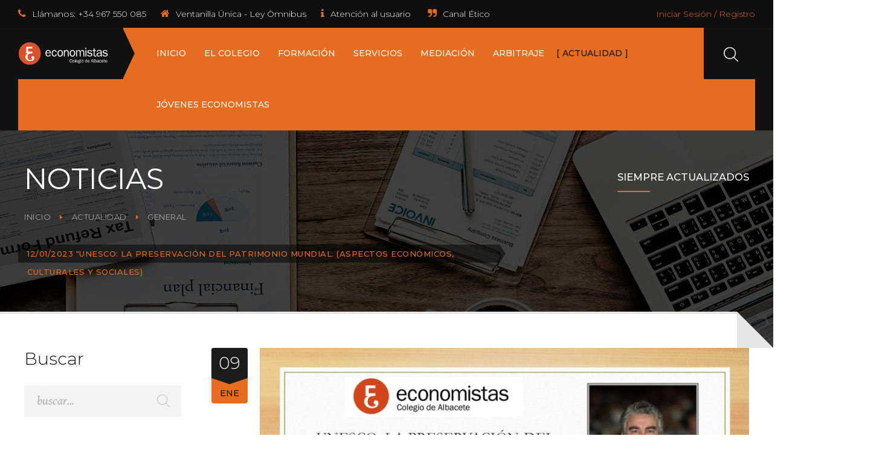

--- FILE ---
content_type: text/html; charset=utf-8
request_url: https://www.economistas-albacete.com/actualidad/1340-12-01-2023-unesco-la-preservacion-del-patrimonio-mundial-aspectos-economicos-culturales-y-sociales
body_size: 62289
content:

<!DOCTYPE HTML>
<html id="tm-container" class="" lang="es-es" dir="ltr" data-config='{"style":"colegio","layout":null}'>
<head>
<meta http-equiv="X-UA-Compatible" content="IE=edge">
<meta name="viewport" content="width=device-width, initial-scale=1">
<meta charset="utf-8" />
	<base href="https://www.economistas-albacete.com/actualidad/1340-12-01-2023-unesco-la-preservacion-del-patrimonio-mundial-aspectos-economicos-culturales-y-sociales" />
	<meta name="keywords" content="Colegio Economistas Albacete" />
	<meta name="robots" content="max-image-preview:large" />
	<meta name="twitter:card" content="summary" />
	<meta name="twitter:title" content="12/01/2023 &amp;#34;UNESCO: LA PRESERVACIÓN DEL PATRIMONIO MUNDIAL.  (Aspectos económicos, culturales y sociales)" />
	<meta name="twitter:description" content="Conferencia impartida por D. José Manuel Rodríguez Uribes, Embajador de España ante la Unesco. Día 12 de enero a las 18.30 horas, en el salón de Actos de la &amp;#34;Fábrica de Harinas&amp;#34;. (Paseo de la..." />
	<meta name="twitter:image" content="https://www.economistas-albacete.com/media/k2/items/cache/b6f5cdd07f1a2d0d7e83dfb5ca861277_M.jpg" />
	<meta name="twitter:image:alt" content="12/01/2023 &amp;quot;UNESCO: LA PRESERVACIÓN DEL PATRIMONIO MUNDIAL.  (Aspectos económicos, culturales y sociales)" />
	<meta name="image" content="https://www.economistas-albacete.com/media/k2/items/cache/b6f5cdd07f1a2d0d7e83dfb5ca861277_M.jpg" />
	<meta name="description" content="Conferencia impartida por D. José Manuel Rodríguez Uribes, Embajador de España ante la Unesco. Día 12 de enero a las 18.30 horas, en el salón de Actos..." />
	<meta name="generator" content="Joomla! - Open Source Content Management" />
	<title>12/01/2023 &quot;UNESCO: LA PRESERVACIÓN DEL PATRIMONIO MUNDIAL.  (Aspectos económicos, culturales y sociales)</title>
	<link href="/actualidad/1340-12-01-2023-unesco-la-preservacion-del-patrimonio-mundial-aspectos-economicos-culturales-y-sociales" rel="canonical" />
	<link href="/images/recursos-web/inicio/favicon-96x96.png" rel="shortcut icon" type="image/vnd.microsoft.icon" />
	<link href="https://www.economistas-albacete.com/resultado-busqueda?id=1340-12-01-2023-unesco-la-preservacion-del-patrimonio-mundial-aspectos-economicos-culturales-y-sociales&amp;format=opensearch" rel="search" title="Buscar Colegio de Economistas de Albacete" type="application/opensearchdescription+xml" />
	<link href="https://www.economistas-albacete.com/component/search/?Itemid=1251&amp;id=1340-12-01-2023-unesco-la-preservacion-del-patrimonio-mundial-aspectos-economicos-culturales-y-sociales&amp;format=opensearch" rel="search" title="Buscar Colegio de Economistas de Albacete" type="application/opensearchdescription+xml" />
	<link href="https://cdnjs.cloudflare.com/ajax/libs/magnific-popup.js/1.1.0/magnific-popup.min.css" rel="stylesheet" />
	<link href="https://www.economistas-albacete.com/media/com_timetable/styles/superfish.css" rel="stylesheet" />
	<link href="https://www.economistas-albacete.com/media/com_timetable/styles/style.css" rel="stylesheet" />
	<link href="https://www.economistas-albacete.com/media/com_timetable/styles/event_template.css" rel="stylesheet" />
	<link href="https://www.economistas-albacete.com/media/com_timetable/styles/responsive.css" rel="stylesheet" />
	<link href="//fonts.googleapis.com/css?family=Lato:400,700" rel="stylesheet" />
	<link href="/plugins/system/gdpr/assets/css/jquery.fancybox.min.css" rel="stylesheet" />
	<link href="https://www.economistas-albacete.com/media/com_acymailing/css/module_default.css?v=1542216424" rel="stylesheet" />
	<link href="/components/com_jevents/views/ext/assets/css/modstyle.css?v=3.6.82" rel="stylesheet" />
	<link href="/media/com_jevents/css/bootstrap.css" rel="stylesheet" />
	<link href="/media/com_jevents/css/bootstrap-responsive.css" rel="stylesheet" />
	<link href="/plugins/system/gdpr/assets/css/cookieconsent.min.css" rel="stylesheet" />
	<style>

                        /* K2 - Magnific Popup Overrides */
                        .mfp-iframe-holder {padding:10px;}
                        .mfp-iframe-holder .mfp-content {max-width:100%;width:100%;height:100%;}
                        .mfp-iframe-scaler iframe {background:#fff;padding:10px;box-sizing:border-box;box-shadow:none;}
                    div.cc-window.cc-floating{max-width:32em}@media(max-width: 639px){div.cc-window.cc-floating:not(.cc-center){max-width: none}}div.cc-window, span.cc-cookie-settings-toggler{font-size:16px}div.cc-revoke{font-size:16px}div.cc-settings-label,span.cc-cookie-settings-toggle{font-size:14px}div.cc-window.cc-banner{padding:1em 1.8em}div.cc-window.cc-floating{padding:2em 1.8em}input.cc-cookie-checkbox+span:before, input.cc-cookie-checkbox+span:after{border-radius:1px}div.cc-center,div.cc-floating,div.cc-checkbox-container,div.gdpr-fancybox-container div.fancybox-content,ul.cc-cookie-category-list li,fieldset.cc-service-list-title legend{border-radius:0px}div.cc-window a.cc-btn{border-radius:0px}
	</style>
	<script src="/media/jui/js/jquery.min.js?ecce4124b3854da13db1625d1244f1f0"></script>
	<script src="/media/jui/js/jquery-noconflict.js?ecce4124b3854da13db1625d1244f1f0"></script>
	<script src="/media/jui/js/jquery-migrate.min.js?ecce4124b3854da13db1625d1244f1f0"></script>
	<script src="https://cdnjs.cloudflare.com/ajax/libs/magnific-popup.js/1.1.0/jquery.magnific-popup.min.js"></script>
	<script src="/media/k2/assets/js/k2.frontend.js?v=2.11.20240911&sitepath=/"></script>
	<script src="https://www.economistas-albacete.com//media/jui/js/jquery-migrate.min.js"></script>
	<script src="https://www.economistas-albacete.com//media/jui/js/jquery.ui.core.min.js"></script>
	<script src="https://www.economistas-albacete.com/media/com_timetable/scripts/jquery.ba-bbq.min.js"></script>
	<script src="https://www.economistas-albacete.com/media/com_timetable/scripts/jquery.carouFredSel-6.2.1-packed.js"></script>
	<script src="https://www.economistas-albacete.com/media/com_timetable/scripts/jquery.ui.tabs.js"></script>
	<script src="https://www.economistas-albacete.com/media/com_timetable/scripts/timetable.js"></script>
	<script src="/plugins/system/gdpr/assets/js/jquery.fancybox.min.js" defer></script>
	<script src="/plugins/system/gdpr/assets/js/checkbox.js" defer></script>
	<script src="https://www.economistas-albacete.com/media/com_acymailing/js/acymailing_module.js?v=5104" async></script>
	<script src="/media/jui/js/bootstrap.min.js?ecce4124b3854da13db1625d1244f1f0"></script>
	<script src="/plugins/system/gdpr/assets/js/cookieconsent.min.js" defer></script>
	<script src="/plugins/system/gdpr/assets/js/init.js" defer></script>
	<script src="/media/widgetkit/uikit2-d6a06aac.js"></script>
	<script src="/media/widgetkit/wk-scripts-d6f5c59f.js"></script>
	<script type="application/ld+json">

                {
                    "@context": "https://schema.org",
                    "@type": "Article",
                    "mainEntityOfPage": {
                        "@type": "WebPage",
                        "@id": "https://www.economistas-albacete.com/actualidad/1340-12-01-2023-unesco-la-preservacion-del-patrimonio-mundial-aspectos-economicos-culturales-y-sociales"
                    },
                    "url": "https://www.economistas-albacete.com/actualidad/1340-12-01-2023-unesco-la-preservacion-del-patrimonio-mundial-aspectos-economicos-culturales-y-sociales",
                    "headline": "12/01/2023 &quot;UNESCO: LA PRESERVACIÓN DEL PATRIMONIO MUNDIAL.  (Aspectos económicos, culturales y sociales)",
                    "image": [
                        "https://www.economistas-albacete.com/media/k2/items/cache/b6f5cdd07f1a2d0d7e83dfb5ca861277_XL.jpg",
                        "https://www.economistas-albacete.com/media/k2/items/cache/b6f5cdd07f1a2d0d7e83dfb5ca861277_L.jpg",
                        "https://www.economistas-albacete.com/media/k2/items/cache/b6f5cdd07f1a2d0d7e83dfb5ca861277_M.jpg",
                        "https://www.economistas-albacete.com/media/k2/items/cache/b6f5cdd07f1a2d0d7e83dfb5ca861277_S.jpg",
                        "https://www.economistas-albacete.com/media/k2/items/cache/b6f5cdd07f1a2d0d7e83dfb5ca861277_XS.jpg",
                        "https://www.economistas-albacete.com/media/k2/items/cache/b6f5cdd07f1a2d0d7e83dfb5ca861277_Generic.jpg"
                    ],
                    "datePublished": "2023-01-09T10:02:08+00:00",
                    "dateModified": "2023-01-09T10:13:14+00:00",
                    "author": {
                        "@type": "Person",
                        "name": "Admin Colegio",
                        "url": "https://www.economistas-albacete.com/actualidad/author/789-admincolegio"
                    },
                    "publisher": {
                        "@type": "Organization",
                        "name": "Colegio de Economistas de Albacete",
                        "url": "https://www.economistas-albacete.com/",
                        "logo": {
                            "@type": "ImageObject",
                            "name": "Colegio de Economistas de Albacete",
                            "width": "",
                            "height": "",
                            "url": "https://www.economistas-albacete.com/"
                        }
                    },
                    "articleSection": "https://www.economistas-albacete.com/actualidad/content/18-general",
                    "keywords": "Colegio Economistas Albacete",
                    "description": "Conferencia impartida por D. José Manuel Rodríguez Uribes, Embajador de España ante la Unesco. Día 12 de enero a las 18.30 horas, en el salón de Actos de la &quot;Fábrica de Harinas&quot;. (Paseo de la Cuba, 27) (entrada libre)",
                    "articleBody": "Conferencia impartida por D. José Manuel Rodríguez Uribes, Embajador de España ante la Unesco. Día 12 de enero a las 18.30 horas, en el salón de Actos de la &quot;Fábrica de Harinas&quot;. (Paseo de la Cuba, 27) (entrada libre)"
                }
                
	</script>
	<script>
				var COM_GDPR_DYNAMIC_PRIVACY_POLICY_ACCEPT = 'Acepto'; 				var COM_GDPR_DYNAMIC_PRIVACY_POLICY_NOACCEPT = 'No acepto'; var gdpr_livesite='https://www.economistas-albacete.com/';var gdprDynamicFancyboxWidth=700;var gdprDynamicFancyboxHeight=800;var gdprDynamicFancyboxCloseText='Cerrar';var gdprDynamicCheckboxRequiredText='Obligatorio';var gdprDynamicCheckboxArray='["{he-le\u00eddo-y-acepto-la-pol\u00edtica-de-privacidad-1}"]';var gdprDynamicCheckboxOrder = 'right';var gdprPrivacyPolicyDynamicCheckboxContainerTemplate = '<div class=\'control-group\'>{field}</div>';var gdprPrivacyPolicyDynamicCheckboxLabelTemplate = '<div class=\'control-label\' style=\'display:inline-block\'>{label}</div>';var gdprPrivacyPolicyDynamicCheckboxCheckboxTemplate = '<div class=\'controls\' style=\'display:inline-block;margin-left:20px\'>{checkbox}</div>';var gdprDynamicCheckboxRemoveAttributes = 1;var gdprDynamicForceSubmitButton = 0;var gdprDynamicRemoveSubmitButtonEvents = 0;var gdprDynamicCheckboxCustomSubmissionMethodSelector = 'input[type=submit],button[type=submit],button[type=button]';var gdprPrivacyPolicyDynamicControl = 1;var gdprDynamicCheckboxControlsClass = 0;var gdprDynamicCheckboxControlsClassList = 'required';var gdprDynamicCheckboxPopupFormatTemplate = 'ajaxraw';var gdprCurrentSefLanguage='';var gdprPrivacyPolicyDynamicCheckboxConsentDate = 0;	if(typeof acymailingModule == 'undefined'){
				var acymailingModule = [];
			}
			
			acymailingModule['emailRegex'] = /^[a-z0-9!#$%&\'*+\/=?^_`{|}~-]+(?:\.[a-z0-9!#$%&\'*+\/=?^_`{|}~-]+)*\@([a-z0-9-]+\.)+[a-z0-9]{2,10}$/i;

			acymailingModule['NAMECAPTION'] = 'Nombre';
			acymailingModule['NAME_MISSING'] = 'Escriba su nombre.';
			acymailingModule['EMAILCAPTION'] = 'Dirección electrónica';
			acymailingModule['VALID_EMAIL'] = 'Escriba su dirección electrónica.';
			acymailingModule['ACCEPT_TERMS'] = 'Para poder suscribirse, es necesario que haya leído y acepte los Términos y Condiciones';
			acymailingModule['CAPTCHA_MISSING'] = 'Por favor ingrese el código de seguridad de la imagen';
			acymailingModule['NO_LIST_SELECTED'] = 'Por favor seleccione la lista a la que desea suscribirse';
		var gdprConfigurationOptions = { complianceType: 'opt-in',
																			  cookieConsentLifetime: 365,
																			  cookieConsentSamesitePolicy: '',
																			  cookieConsentSecure: 0,
																			  disableFirstReload: 0,
																	  		  blockJoomlaSessionCookie: 0,
																			  blockExternalCookiesDomains: 1,
																			  externalAdvancedBlockingModeCustomAttribute: '',
																			  allowedCookies: '',
																			  blockCookieDefine: 0,
																			  autoAcceptOnNextPage: 0,
																			  revokable: 1,
																			  lawByCountry: 0,
																			  checkboxLawByCountry: 0,
																			  blockPrivacyPolicy: 0,
																			  cacheGeolocationCountry: 1,
																			  countryAcceptReloadTimeout: 1000,
																			  usaCCPARegions: null,
																			  dismissOnScroll: 0,
																			  dismissOnTimeout: 0,
																			  containerSelector: 'body',
																			  hideOnMobileDevices: 0,
																			  autoFloatingOnMobile: 0,
																			  autoFloatingOnMobileThreshold: 1024,
																			  autoRedirectOnDecline: 0,
																			  autoRedirectOnDeclineLink: '',
																			  showReloadMsg: 0,
																			  showReloadMsgText: 'Applying preferences and reloading the page...',
																			  defaultClosedToolbar: 0,
																			  toolbarLayout: 'basic',
																			  toolbarTheme: 'block',
																			  toolbarButtonsTheme: 'decline_first',
																			  revocableToolbarTheme: 'basic',
																			  toolbarPosition: 'bottom-left',
																			  toolbarCenterTheme: 'compact',
																			  revokePosition: 'revoke-top',
																			  toolbarPositionmentType: 1,
																			  positionCenterSimpleBackdrop: 0,
																			  positionCenterBlurEffect: 1,
																			  preventPageScrolling: 0,
																			  popupEffect: 'fade',
																			  popupBackground: '#000000',
																			  popupText: '#ffffff',
																			  popupLink: '#ffffff',
																			  buttonBackground: '#ff0000',
																			  buttonBorder: '#ffffff',
																			  buttonText: '#ffffff',
																			  highlightOpacity: '100',
																			  highlightBackground: '#ff0000',
																			  highlightBorder: '#ffffff',
																			  highlightText: '#ffffff',
																			  highlightDismissBackground: '#333333',
																		  	  highlightDismissBorder: '#ffffff',
																		 	  highlightDismissText: '#ffffff',
																			  hideRevokableButton: 0,
																			  hideRevokableButtonOnscroll: 0,
																			  customRevokableButton: 0,
																			  customRevokableButtonAction: 0,
																			  headerText: 'Cookies utilizadas en el sitio web',
																			  messageText: 'Utilizamos cookies propias y de terceros para analizar nuestros servicios y mostrarte publicidad relacionada con tus preferencias en base a un perfil elaborado a partir de tus hábitos de navegación (por ejemplo, páginas visitadas). Puedes obtener más información y configurar tus preferencias pulsando en ajustes.',
																			  denyMessageEnabled: 0, 
																			  denyMessage: 'Ha rechazado las cookies, para garantizar la mejor experiencia en este sitio web, consienta el uso de cookies.',
																			  placeholderBlockedResources: 1, 
																			  placeholderBlockedResourcesAction: '',
																	  		  placeholderBlockedResourcesText: 'Debe aceptar las cookies y volver a cargar la página para ver este contenido.',
																			  placeholderIndividualBlockedResourcesText: 'Debe aceptar las cookies de {dominio} y volver a cargar la página para ver este contenido.',
																			  placeholderIndividualBlockedResourcesAction: 0,
																			  placeholderOnpageUnlock: 0,
																			  scriptsOnpageUnlock: 0,
																			  dismissText: 'Entendido',
																			  allowText: 'Aceptar',
																			  denyText: 'Rechazar',
																			  cookiePolicyLinkText: 'Cookies',
																			  cookiePolicyLink: 'politica-cookies',
																			  cookiePolicyRevocableTabText: 'Política de cookies',
																			  privacyPolicyLinkText: 'Privacidad',
																			  privacyPolicyLink: 'politica-privacidad',
																			  enableGdprBulkConsent: 0,
																			  enableCustomScriptExecGeneric: 0,
																			  customScriptExecGeneric: '',
																			  categoriesCheckboxTemplate: 'cc-checkboxes-light',
																			  toggleCookieSettings: 1,
																	  		  toggleCookieSettingsText: '<span class="cc-cookie-settings-toggle">Ajustes <span class="cc-cookie-settings-toggler">&#x25EE;</span></span>',
																			  toggleCookieSettingsButtonBackground: '#333333',
																			  toggleCookieSettingsButtonBorder: '#ffffff',
																			  toggleCookieSettingsButtonText: '#ffffff',
																			  showLinks: 1,
																			  blankLinks: '_self',
																			  autoOpenPrivacyPolicy: 0,
																			  openAlwaysDeclined: 1,
																			  cookieSettingsLabel: 'Configuración de cookies:',
															  				  cookieSettingsDesc: 'Elija qué tipo de cookies desea deshabilitar haciendo clic en las casillas de verificación. Haga clic en el nombre de una categoría para obtener más información sobre las cookies utilizadas.',
																			  cookieCategory1Enable: 1,
																			  cookieCategory1Name: 'Necesarias',
																			  cookieCategory1Locked: 0,
																			  cookieCategory2Enable: 1,
																			  cookieCategory2Name: 'Preferencias',
																			  cookieCategory2Locked: 0,
																			  cookieCategory3Enable: 1,
																			  cookieCategory3Name: 'Estadísticas',
																			  cookieCategory3Locked: 0,
																			  cookieCategory4Enable: 1,
																			  cookieCategory4Name: 'Marketing',
																			  cookieCategory4Locked: 0,
																			  cookieCategoriesDescriptions: {},
																			  alwaysReloadAfterCategoriesChange: 1,
																			  preserveLockedCategories: 0,
																			  reloadOnfirstDeclineall: 0,
																			  trackExistingCheckboxSelectors: '',
															  		  		  trackExistingCheckboxConsentLogsFormfields: 'name,email,subject,message',
																			  allowallShowbutton: 1,
																			  allowallText: 'Aceptar todas',
																			  allowallButtonBackground: '#00d13b',
																			  allowallButtonBorder: '#ffffff',
																			  allowallButtonText: '#ffffff',
																			  allowallButtonTimingAjax: 'fast',
																			  includeAcceptButton: 0,
																			  trackConsentDate: 0,
																			  optoutIndividualResources: 0,
																			  blockIndividualResourcesServerside: 0,
																			  allowallIndividualResources: 1,
																			  blockLocalStorage: 0,
																			  blockSessionStorage: 0,
																			  externalAdvancedBlockingModeTags: 'iframe,script,img,source',
																			  enableCustomScriptExecCategory1: 0,
																			  customScriptExecCategory1: '',
																			  enableCustomScriptExecCategory2: 0,
																			  customScriptExecCategory2: '',
																			  enableCustomScriptExecCategory3: 0,
																			  customScriptExecCategory3: '',
																			  enableCustomScriptExecCategory4: 0,
																			  customScriptExecCategory4: '',
																			  debugMode: 0
																		};var gdpr_ajax_livesite='https://www.economistas-albacete.com/';var gdpr_enable_log_cookie_consent=1;var gdprUseCookieCategories=1;var gdpr_ajaxendpoint_cookie_category_desc='https://www.economistas-albacete.com/index.php?option=com_gdpr&task=user.getCookieCategoryDescription&format=raw';var gdprCookieCategoryDisabled2=1;var gdprCookieCategoryDisabled3=1;var gdprCookieCategoryDisabled4=1;var gdprJSessCook='cc0221605aad50dc270b830d13632554';var gdprJSessVal='6ea2b7477d9fa1d89512dbbbed5d0421';var gdprJAdminSessCook='4d984e514fb1a3831c9a157208d119ec';var gdprPropagateCategoriesSession=1;var gdprAlwaysPropagateCategoriesSession=1;var gdprFancyboxWidth=700;var gdprFancyboxHeight=800;var gdprCloseText='Cerrar';GOOGLE_MAPS_API_KEY = "AIzaSyBmaGHMuXhYl42ivQ_2OaAe3t4MoVcFAoE";
	</script>

<link rel="apple-touch-icon-precomposed" href="/images/recursos-web/inicio/favicon-180x180.png">
<link rel="stylesheet" href="/templates/recover/styles/colegio/css/bootstrap.css">
<link rel="stylesheet" href="/templates/recover/styles/colegio/css/theme.css">
<script src="/templates/recover/warp/vendor/uikit/js/uikit.js"></script>
<script src="/templates/recover/js/uikit2.js"></script>
<script src="/templates/recover/js/theme.js"></script>
<style>
.acuerdos .uk-panel-space {
    padding: 10px;
}
.acuerdos .uk-panel h3{
font-size: 16px !important;
text-transform: capitalize !important;
}
.chronoforms6_credits{
display: none;
}
.checkbox label{
line-height: initial;
}
dl.uk-description-list-horizontal{
margin: 0 0;
}
/*
.uk-button {
line-height: 25px;
}
a.uk-button {
line-height: calc;
}*/
.uk-button-success {
    background-color: #e66c1f;
}
.uk-button-success:hover,
.uk-button-success:focus {
  background-color: #da512d;
}

.uk-button-success.uk-button-arrow-left::after{
border-color: rgba(0, 0, 0, 0) #e66c1f rgba(0, 0, 0, 0) rgba(0, 0, 0, 0);
}

.uk-button-success.uk-button-arrow-left:hover::after {
border-color: rgba(0, 0, 0, 0) #da512d rgba(0, 0, 0, 0) rgba(0, 0, 0, 0);
}
#jform_profile_tos-lbl a.modal {
     display: inline-block;
     position: relative;
}
#jform_profile_tos label {
    display: block;
}
.header-desconectar button{
line-height: 25px;
min-height: 0px;
}

.header-contacto-ventanilla a{
color: #ffffff;
}
.header-contacto-ventanilla a:hover{
color: #e66c1f;
}

.formacion .itemImageBlock {
float: left;
width: 160px
}

.tm-header.tm-header-default .tm-logo-container::after{
right: -19px;
}
.uk-dropdown-navbar .uk-nav-sub > li.uk-parent:hover:after,
.uk-dropdown-navbar .uk-nav-navbar > li.uk-parent:hover:after {
  right: -10px;
}

.uk-button-arrow-left::after{
left: -14px;
}
.uk-nav-side > li.uk-normal> a.uk-active{
color:#5d5d5d ;
}
.uk-nav-side > li.uk-normal> a.uk-active:hover, .uk-nav-side > li.uk-normal> a.uk-active:focus{
color:#e66c1f ;
}

.uk-menu-personalizado .uk-nav-side:after{
right: -7px;
}
.uk-menu-personalizado .uk-nav-side > li > a.uk-active:after{
    right: -17px;
}
div.buscador-centrado form{
    margin: 0 auto;
}

div.buscador-centrado form input[type="submit"]{
width: 20%;
}
div.buscador-centrado form input[type="text"]{
width: 70%;
    margin: 0;
margin-left: 5%;
}

.k2filter-responsive .k2filter-cell, 
.k2filter-responsive input.submit{
margin-left: 0px;
}
section.tm-main-top div{
padding-left: 0px;
}
.uk-dropdown-navbar .uk-nav-navbar > li > a {
    padding: 0 10px;
}
.g-recaptcha{
padding-bottom: 5px;
}
.icono-sidebar-a{
fill: #dfdfdf;
}

.subtitulo-horario{
line-height: 0px;
}

.tm-article-featured-image img{
width: initial !important;
display: block;
margin: auto;
}

.tm-article-featured-image {
    text-align: center;
}
.banneritem{
   padding-top: 5px;
}
.bannergrouphorizontal .banneritem{
   padding-left: 5px;
   float: left;
}

/*
#tm-main
{
padding: 0px;
}*/</style>

<!-- Google Tag Manager -->
<script>(function(w,d,s,l,i){w[l]=w[l]||[];w[l].push({'gtm.start':
new Date().getTime(),event:'gtm.js'});var f=d.getElementsByTagName(s)[0],
j=d.createElement(s),dl=l!='dataLayer'?'&l='+l:'';j.async=true;j.src=
'https://www.gdprlock/gtm.js?id='+i+dl;f.parentNode.insertBefore(j,f);
})(window,document,'script','dataLayer','GTM-MXK9H7S');</script>
<!-- End Google Tag Manager -->
<script>function loadScript(a){var b=document.getElementsByTagName("head")[0],c=document.createElement("script");c.type="text/javascript",c.src="https://tracker.metricool.com/resources/be.js",c.onreadystatechange=a,c.onload=a,b.appendChild(c)}loadScript(function(){beTracker.t({hash:"180ad956e66b85574c26a140b02cd0f2"})});</script>
</head>

<body class="tm-sidebars-1 tm-noblog    tm-header-wrapper">
        <!-- Google Tag Manager (noscript) -->
<noscript><iframe src="https://www.gdprlock/ns.html?id=GTM-MXK9H7S"
height="0" width="0" style="display:none;visibility:hidden"></iframe></noscript>
<!-- End Google Tag Manager (noscript) -->        
        <div class="tm-preload tm-rotate-circle">
        <div class="spinner"></div>
    </div>
    
    <div id="tm-toolbar" class="tm-toolbar tm-toolbar-default">
	<div class="uk-container uk-container-center uk-clearfix">
			<div class="uk-float-left"><div class="uk-panel header-contacto-ventanilla">

<ul class="uk-list tm-horizontal-list">
<li x-ms-format-detection="none"><em class="uk-icon-phone"></em><a href="tel:967550085" title="Número de telefono del colegio de econonomistas"><span>Llámanos:</span> +34 <span>967 550 085 </span></a></li>
<li><em class="uk-icon-home"></em><a href="/ventanilla-unica-ley-omnibus" title="ventanilla-unica-ley-omnibus por colegio de economistas de Albacete"><span>Ventanilla Única - Ley Òmnibus</span></a></li>
<li><em class="uk-icon-info"></em><span><a href="/contacto" title="Atención al usuario por Colegio de Economistas">Atención al usuario</a> </span></li>
<li><em class="uk-icon-quote-right"></em><span><a href="/colegio/normativa-colegial/transparencia/" title="Canal del informante sobre infracciones normativas">Canal Ético</a> </span></li>
</ul></div></div>
	
			<div class="uk-float-right"><div class="uk-panel">

<p><a href="/login-registro" rel="nofollow" title="Iniciar Sesión / Registro por Colegio de Economistas de Albacete">Iniciar Sesión / Registro</a></p></div></div>
		</div>
</div>

<div class="tm-header tm-header-default" data-uk-sticky="{showup: true, animation: 'uk-animation-slide-top'}">
	<div class="uk-container uk-container-center">
		<div class="tm-nav-inner">
			<div class="tm-navbar uk-flex uk-flex-space-between uk-width-1-1">
				<div class="tm-logo-container uk-flex uk-flex-middle">
									<a class="tm-logo uk-hidden-small" title="Colegio de Economistas de Albacete" href="https://www.economistas-albacete.com">

<p><img src="/images/demo/default/logo/logo-white.svg" alt="Colegio de Economistas de Albacete" width="165" height="41" /></p></a>
				
									<a class="tm-logo-small uk-visible-small" title="Colegio de Economistas de Albacete" href="https://www.economistas-albacete.com">

<img src="/images/demo/default/logo/logo-small.svg" width="39" height="31" alt="Recover"></a>
								</div>

								<nav class="tm-menu-default uk-navbar uk-hidden-small uk-flex uk-flex-item-auto">
										<ul class="uk-navbar-nav uk-hidden-small">
<li><a href="/">Inicio</a></li><li class="uk-parent" data-uk-dropdown="{'preventflip':'y'}" aria-haspopup="true" aria-expanded="false"><a href="/colegio">El colegio</a><div class="uk-dropdown uk-dropdown-navbar uk-dropdown-width-1"><div class="uk-grid uk-dropdown-grid"><div class="uk-width-1-1"><ul class="uk-nav uk-nav-navbar"><li><a href="/colegio/carta-bienvenida">Carta de bienvenida</a></li><li class="uk-parent"><a href="/colegio/estructura-colegio">Estructura de colegio</a><ul class="uk-nav-sub"><li><a href="/colegio/estructura-colegio/junta-gobierno">Junta de Gobierno</a></li><li><a href="/colegio/estructura-colegio/comisiones-trabajo">Comisiones de Trabajo</a></li><li><a href="/colegio/estructura-colegio/secretaria-tecnica">Secretaría Técnica</a></li></ul></li><li class="uk-parent"><a href="/colegio/normativa-colegial">Normativa Colegial/Memorias</a><ul class="uk-nav-sub"><li><a href="/colegio/normativa-colegial/estatutos-profesion">Estatutos de la Profesión</a></li><li><a href="/colegio/normativa-colegial/estatutos-colegio">Estatutos del colegio</a></li><li><a href="/colegio/normativa-colegial/codigo-deontologico">Código Deontológico</a></li><li><a href="/colegio/normativa-colegial/memorias">Memorias</a></li><li class="uk-parent"><a href="/colegio/normativa-colegial/transparencia">TRANSPARENCIA</a><ul><li><a href="/colegio/normativa-colegial/transparencia/protocolo-denuncias">PROTOCOLO DENUNCIAS</a></li><li><a href="/colegio/normativa-colegial/transparencia/canal-de-denuncias">CANAL DE DENUNCIAS</a></li></ul></li></ul></li><li class="uk-parent"><a href="/colegio/colegiados">Colegiados </a><ul class="uk-nav-sub"><li><a href="/colegio/colegiados">Directorio de Colegiados en Albacete</a></li><li><a href="/colegio/colegiados/acceso-colegiacion">Acceso a la Colegiación</a></li></ul></li><li><a href="/colegio/sociedades-y-despachos">Sociedades y Despachos</a></li><li><a href="/colegio/marca-economistas">Marca Economistas</a></li><li class="uk-parent"><a href="/colegio/economistas-espana">Economistas en España</a><ul class="uk-nav-sub"><li><a href="/colegio/economistas-espana/profesion-economista">La Profesión del Economista</a></li><li><a href="/colegio/economistas-espana/consejo-organos">Consejo y Órganos</a></li></ul></li></ul></div></div></div></li><li class="uk-parent" data-uk-dropdown="{'preventflip':'y'}" aria-haspopup="true" aria-expanded="false"><a href="/formacion">Formación</a><div class="uk-dropdown uk-dropdown-navbar uk-dropdown-width-1"><div class="uk-grid uk-dropdown-grid"><div class="uk-width-1-1"><ul class="uk-nav uk-nav-navbar"><li><a href="/formacion/calendario/month.calendar/2026/01/26/-">Calendario</a></li><li><a href="/formacion/cursos-programados">Cursos Programados</a></li><li><a href="/formacion/formacion-subvencionada">Formación subvencionada</a></li></ul></div></div></div></li><li class="uk-parent" data-uk-dropdown="{'preventflip':'y'}" aria-haspopup="true" aria-expanded="false"><a href="/servicios">Servicios</a><div class="uk-dropdown uk-dropdown-navbar uk-dropdown-width-1"><div class="uk-grid uk-dropdown-grid"><div class="uk-width-1-1"><ul class="uk-nav uk-nav-navbar"><li><a href="/servicios/servicio-de-orientacion-economico-a-empresas-y-ciudadanos">Servicio de orientación econ.</a></li><li><a href="/servicios/servicios-generales-profesionales">S. Generales y Profesionales</a></li><li><a href="/servicios/acuerdos">Acuerdos de colaboración</a></li><li><a href="/servicios/ofertas-de-empleo">Ofertas de Empleo</a></li><li><a href="/servicios/bolsa-de-empleo">Bolsa de empleo</a></li><li><a href="/servicios/acceso-a-vlex"> Acceso a Vlex</a></li><li><a href="/servicios/legislacion-documentos">Legislación y Documentos</a></li><li><a href="/servicios/planes-de-pensiones">PLANES DE PENSIONES </a></li></ul></div></div></div></li><li class="uk-parent" data-uk-dropdown="{'preventflip':'y'}" aria-haspopup="true" aria-expanded="false"><a href="/institucion-mediacion">Mediación</a><div class="uk-dropdown uk-dropdown-navbar uk-dropdown-width-1"><div class="uk-grid uk-dropdown-grid"><div class="uk-width-1-1"><ul class="uk-nav uk-nav-navbar"><li><a href="/institucion-mediacion#que_es_la_mediacion">Mediación</a></li><li><a href="/institucion-mediacion/solicitud-mediacion">¿Cómo solicitar una Mediación?</a></li><li><a href="/institucion-mediacion#ventajas">Ventajas</a></li><li><a href="/institucion-mediacion#quien_puede_utilizar_medicacion">Quien puede utilizar Mediación</a></li><li><a href="/institucion-mediacion#mediadores">Mediadores</a></li><li><a href="/institucion-mediacion/faq-s">FAQ's</a></li></ul></div></div></div></li><li class="uk-parent" data-uk-dropdown="{'preventflip':'y'}" aria-haspopup="true" aria-expanded="false"><a href="/corte-arbitraje">Arbitraje</a><div class="uk-dropdown uk-dropdown-navbar uk-dropdown-width-1"><div class="uk-grid uk-dropdown-grid"><div class="uk-width-1-1"><ul class="uk-nav uk-nav-navbar"><li><a href="/corte-arbitraje#que_es_el_arbritaje">¿Qué es el Arbitraje?</a></li><li><a href="/corte-arbitraje#ventajas">Ventajas</a></li><li><a href="/corte-arbitraje#que_es_la_corte_de_arbritaje">¿Qué es la Corte de arbitraje?</a></li><li><a href="/corte-arbitraje/solicitar-arbitraje">¿Cómo solicitar un Arbitraje?</a></li><li><a href="/corte-arbitraje#los_arbitros">Los Árbitros</a></li><li><a href="/corte-arbitraje#clausula_de_arbitraje">Cláusula de Arbitraje</a></li><li><a href="/corte-arbitraje/faq-s">FAQ's</a></li></ul></div></div></div></li><li class="uk-active"><a href="/actualidad">Actualidad</a></li><li><a href="/formacion-subvencionada-2" title="https://www.joveneseconomistas.es/sesiones-formativas/" class="https://www.joveneseconomistas.es/sesiones-formativas/">Jóvenes Economistas</a></li></ul>									</nav>
				
								<div class="tm-right-icons uk-flex uk-flex-right">
										<a class="uk-visible-small tm-offcanvas-menu-icon uk-navbar-content uk-link-reset" href="#offcanvas" title="Show Menu" data-uk-offcanvas="{mode:'reveal'}">
					<span class="tm-offcanvas-icon"> 
					<span class="tm-offcanvas-icon-line"></span>
					<span class="tm-offcanvas-icon-line"></span>
					<span class="tm-offcanvas-icon-line"></span>
					</span>
					</a>
					
					
										<div class="uk-navbar-content tm-navbar-search uk-visible-large uk-text-center" data-uk-dropdown="{mode:'click'}">
						<a class="uk-link-reset"><img src="https://www.economistas-albacete.com/templates/recover/images/icons/search.svg" alt="search" data-uk-svg="" width="32" height="32"></a>
						<div class="uk-dropdown uk-dropdown-flip">
						
<form id="search-227" class="uk-search" action="/actualidad" method="post" data-uk-search="{'source': '/component/search/?tmpl=raw&amp;type=json&amp;ordering=&amp;searchphrase=all', 'param': 'searchword', 'msgResultsHeader': 'Resultados de búsqueda', 'msgMoreResults': 'Más resultados', 'msgNoResults': 'No se encontraron resultados', flipDropdown: 1}">
	<input class="uk-search-field" title="search" type="text" name="searchword" placeholder="buscar...">
	<input type="hidden" name="task"   value="search">
	<input type="hidden" name="option" value="com_search">
	<input type="hidden" name="Itemid" value="502">
</form>
						</div>
					</div>
								</div>
						</div>
		</div>
	</div>
</div>

<div id="offcanvas" class="uk-offcanvas">
	<div class="uk-offcanvas-bar uk-offcanvas-bar-flip"><div class="uk-panel">
<form id="search-284" class="uk-search" action="/actualidad" method="post" >
	<input class="uk-search-field" title="search" type="text" name="searchword" placeholder="buscar...">
	<input type="hidden" name="task"   value="search">
	<input type="hidden" name="option" value="com_search">
	<input type="hidden" name="Itemid" value="1251">
</form>
</div>
<ul class="uk-nav uk-nav-parent-icon uk-nav-offcanvas" data-uk-nav="{}">
<li><a href="/">Inicio</a></li><li class="uk-parent uk-open"><a href="/colegio">El colegio</a><ul class="uk-nav-sub"><li><a href="/colegio/carta-bienvenida">Carta de bienvenida</a></li><li class="uk-parent"><a href="/colegio/estructura-colegio">Estructura de colegio</a><ul><li><a href="/colegio/estructura-colegio/junta-gobierno">Junta de Gobierno</a></li><li><a href="/colegio/estructura-colegio/comisiones-trabajo">Comisiones de Trabajo</a></li><li><a href="/colegio/estructura-colegio/secretaria-tecnica">Secretaría Técnica</a></li></ul></li><li class="uk-parent"><a href="/colegio/normativa-colegial">Normativa Colegial/Memorias</a><ul><li><a href="/colegio/normativa-colegial/estatutos-profesion">Estatutos de la Profesión</a></li><li><a href="/colegio/normativa-colegial/estatutos-colegio">Estatutos del colegio</a></li><li><a href="/colegio/normativa-colegial/codigo-deontologico">Código Deontológico</a></li><li><a href="/colegio/normativa-colegial/memorias">Memorias</a></li><li class="uk-parent"><a href="/colegio/normativa-colegial/transparencia">TRANSPARENCIA</a><ul><li><a href="/colegio/normativa-colegial/transparencia/protocolo-denuncias">PROTOCOLO DENUNCIAS</a></li><li><a href="/colegio/normativa-colegial/transparencia/canal-de-denuncias">CANAL DE DENUNCIAS</a></li></ul></li></ul></li><li class="uk-parent"><a href="/colegio/colegiados">Colegiados </a><ul><li><a href="/colegio/colegiados">Directorio de Colegiados en Albacete</a></li><li><a href="/colegio/colegiados/acceso-colegiacion">Acceso a la Colegiación</a></li></ul></li><li><a href="/colegio/sociedades-y-despachos">Sociedades y Despachos</a></li><li><a href="/colegio/marca-economistas">Marca Economistas</a></li><li class="uk-parent"><a href="/colegio/economistas-espana">Economistas en España</a><ul><li><a href="/colegio/economistas-espana/profesion-economista">La Profesión del Economista</a></li><li><a href="/colegio/economistas-espana/consejo-organos">Consejo y Órganos</a></li></ul></li></ul></li><li class="uk-parent uk-open"><a href="/formacion">Formación</a><ul class="uk-nav-sub"><li><a href="/formacion/calendario/month.calendar/2026/01/26/-">Calendario</a></li><li><a href="/formacion/cursos-programados">Cursos Programados</a></li><li><a href="/formacion/formacion-subvencionada">Formación subvencionada</a></li></ul></li><li class="uk-parent uk-open"><a href="/servicios">Servicios</a><ul class="uk-nav-sub"><li><a href="/servicios/servicio-de-orientacion-economico-a-empresas-y-ciudadanos">Servicio de orientación econ.</a></li><li><a href="/servicios/servicios-generales-profesionales">S. Generales y Profesionales</a></li><li><a href="/servicios/acuerdos">Acuerdos de colaboración</a></li><li><a href="/servicios/ofertas-de-empleo">Ofertas de Empleo</a></li><li><a href="/servicios/bolsa-de-empleo">Bolsa de empleo</a></li><li><a href="/servicios/acceso-a-vlex"> Acceso a Vlex</a></li><li><a href="/servicios/legislacion-documentos">Legislación y Documentos</a></li><li><a href="/servicios/planes-de-pensiones">PLANES DE PENSIONES </a></li></ul></li><li class="uk-parent uk-open"><a href="/institucion-mediacion">Mediación</a><ul class="uk-nav-sub"><li><a href="/institucion-mediacion#que_es_la_mediacion">Mediación</a></li><li><a href="/institucion-mediacion/solicitud-mediacion">¿Cómo solicitar una Mediación?</a></li><li><a href="/institucion-mediacion#ventajas">Ventajas</a></li><li><a href="/institucion-mediacion#quien_puede_utilizar_medicacion">Quien puede utilizar Mediación</a></li><li><a href="/institucion-mediacion#mediadores">Mediadores</a></li><li><a href="/institucion-mediacion/faq-s">FAQ's</a></li></ul></li><li class="uk-parent uk-open"><a href="/corte-arbitraje">Arbitraje</a><ul class="uk-nav-sub"><li><a href="/corte-arbitraje#que_es_el_arbritaje">¿Qué es el Arbitraje?</a></li><li><a href="/corte-arbitraje#ventajas">Ventajas</a></li><li><a href="/corte-arbitraje#que_es_la_corte_de_arbritaje">¿Qué es la Corte de arbitraje?</a></li><li><a href="/corte-arbitraje/solicitar-arbitraje">¿Cómo solicitar un Arbitraje?</a></li><li><a href="/corte-arbitraje#los_arbitros">Los Árbitros</a></li><li><a href="/corte-arbitraje#clausula_de_arbitraje">Cláusula de Arbitraje</a></li><li><a href="/corte-arbitraje/faq-s">FAQ's</a></li></ul></li><li class="uk-active"><a href="/actualidad">Actualidad</a></li><li><a href="/formacion-subvencionada-2" title="https://www.joveneseconomistas.es/sesiones-formativas/" class="https://www.joveneseconomistas.es/sesiones-formativas/">Jóvenes Economistas</a></li></ul></div>
</div>

    
        <div id="tm-page-header" class="tm-block-page-header uk-contrast">
        <section data-uk-grid-match="{target:'> div > .uk-panel'}">
            <div class="">
<div class="tm-background-cover uk-cover-background uk-flex uk-flex-middle" style="background-position: 50% 0px; background-image: url(/images/recursos-web/noticias/cabecera-noticias.jpg)" data-uk-parallax="{bg: -100}">

	<div class="uk-position-relative uk-container uk-container-center tm-inner-container uk-width-1-1">
		<div class="uk-grid" data-uk-grid-margin>
			<div class="uk-width-medium-2-3">
				<h1 class="tm-caps tm-weight-regular">Noticias</h1>
				<ul class="uk-breadcrumb"><li><a href="/">Inicio</a></li><li><a href="/actualidad">Actualidad</a></li><li><a href="/actualidad/content/18-general">General</a></li><li class="uk-active"><span>12/01/2023 &quot;UNESCO: LA PRESERVACIÓN DEL PATRIMONIO MUNDIAL.  (Aspectos económicos, culturales y sociales)</span></li></ul>

			</div>
			<div class="uk-width-medium-1-3 uk-text-right">
				<p class="uk-button-link uk-button">Siempre Actualizados</p>			</div>
		</div>
	</div>
</div></div>        </section>
    </div>
    
    
    
    
    
    
    
    
    
    <div class="tm-page-corners"></div>
    <div id="tm-main" class="tm-block-main uk-block uk-block-default        " >
        <div class="tm-page-padding">
        
        <div class="uk-container uk-container-center">
            <div class="tm-middle uk-grid" data-uk-grid-match data-uk-grid-margin>

                                <div class="tm-main uk-width-medium-3-4">

                    
                                        <main id="tm-content" class="tm-content">
                        <div id="system-message-container"></div>
<script> 
document.addEventListener('DOMContentLoaded', () => {
    const element = document.querySelector('[id*=\'wk-grid\']');
    if (element) {
        //element.remove();
    }
});
</script><style>
    /* Estilos para pantallas grandes (por defecto) */
    #contenedor-iconos {
        display: flex !important;
        flex-wrap: wrap !important;
        justify-content: center !important;
        align-items: center !important;
        flex-direction: row !important; 
    }

    #contenedor-iconos > div {
        display: flex;
        align-items: center;
        width: 15%;
        padding: 10px;
        text-align: center;
        margin: 15px;
    }
    
    /* Estilos para pantallas pequeñas */
    @media (max-width: 768px) {
        #contenedor-iconos div div {
            width: 100% !important;
        }
        #contenedor-iconos {
            flex-direction: column !important; 
        }

        #contenedor-iconos > div {
            width: 100% !important; 
            margin: 10px 0; 
        }

    }
    
    @media (max-width : 800px) {
        .banneritem {
            width: 100% !important;
        }
    }
    
    /* Aplica el estilo .banneritem solo en la página de inicio */
    
</style>





<article id="k2Container" class="uk-margin-bottom itemView" itemscope itemtype="https://schema.org/BlogPosting">  
	<meta itemscope itemprop="mainEntityOfPage" itemType="https://schema.org/WebPage" itemid="https://www.economistas-albacete.com//actualidad/1340-12-01-2023-unesco-la-preservacion-del-patrimonio-mundial-aspectos-economicos-culturales-y-sociales"/>

	<div class="tm-block-date-left uk-flex">

		<!-- item create date -->
				<div class="uk-display-inline-block">
			<time datetime="09 Ene 2023 10:02" itemprop="dateCreated">
				<div class="tm-block-time uk-flex uk-flex-column">
					<span class="tm-block-text tm-weight-light">09</span>
					<span class="tm-block-month tm-weight-bold">Ene</span>
				</div>
			</time>
		</div>
		
		<div class="uk-display-inline-block">

						<div class="itemImageBlock tm-article-featured-image ">
				<div class="itemImage uk-overlay uk-overlay-hover">
					<div itemprop="image" itemscope itemtype="https://schema.org/ImageObject">
						<img src="/media/k2/items/cache/b6f5cdd07f1a2d0d7e83dfb5ca861277_L.jpg" alt="12/01/2023 &amp;quot;UNESCO: LA PRESERVACIÓN DEL PATRIMONIO MUNDIAL.  (Aspectos económicos, culturales y sociales)" width="900" height="auto">
						<meta itemprop="url" content="https://www.economistas-albacete.com/me/media/k2/items/cache/b6f5cdd07f1a2d0d7e83dfb5ca861277_L.jpg">
					    <meta itemprop="width" content="900">
					    <meta itemprop="height" content="auto">
					    <div class="uk-overlay-panel uk-overlay-background uk-overlay-fade uk-flex uk-flex-middle uk-flex-center">
						<div class="tm-overlay-box">
							<a href="/media/k2/items/cache/b6f5cdd07f1a2d0d7e83dfb5ca861277_XL.jpg" data-uk-lightbox title="12/01/2023 &amp;quot;UNESCO: LA PRESERVACIÓN DEL PATRIMONIO MUNDIAL.  (Aspectos económicos, culturales y sociales)"><i class="rc-icon-eye"></i></a>
						</div>
					</div>
					</div>
				</div>
				<div class="k2ImageCaption">
														</div>
			</div>
			
			
						<h1 class="uk-article-title" itemprop="headline"> 12/01/2023 &quot;UNESCO: LA PRESERVACIÓN DEL PATRIMONIO MUNDIAL.  (Aspectos económicos, culturales y sociales)							</h1>
			
			<!-- print/email buttons and rating -->
			
			
						
			<p class="uk-article-meta">
				<meta itemprop="datePublished" content="Enero 09, 2023"/>
	  			<meta itemprop="dateModified" content="Enero 09, 2023"/>

				<!-- item author -->
				
				<!-- item category -->
				
				<!-- item hits -->
								
				<!-- item comments counter -->
				
							</p>

			<div class="tm-article-icons">
										
				<!-- item rating -->
									<div class="itemRatingBlock" itemprop="aggregateRating" itemscope="" itemtype="https://schema.org/AggregateRating">
						
					
						<meta itemprop="ratingValue" content="0">
						<meta itemprop="bestRating" content="5"/>
	      				<meta itemprop="worstRating" content="0"/>
						<meta itemprop="ratingCount" content="0">
						<div class="itemRatingForm">
							<ul class="itemRatingList">
								<li class="itemCurrentRating" id="itemCurrentRating1340" style="width:0%;"></li>
								<li> <a href="#" rel="1340" title="1 estrella de 5" class="one-star">1</a> </li>
								<li> <a href="#" rel="1340" title="2 estrellas de 5" class="two-stars">2</a> </li>
								<li> <a href="#" rel="1340" title="3 estrellas de 5" class="three-stars">3</a> </li>
								<li> <a href="#" rel="1340" title="4 estrellas de 5" class="four-stars">4</a> </li>
								<li> <a href="#" rel="1340" title="5 estrellas de 5" class="five-stars">5</a> </li>
							</ul>
							<div id="itemRatingLog1340" class="itemRatingLog">(0 votos)</div>
						</div>
					</div>
							</div>
	
			<!-- social button -->
			
			<!-- gallery anchor -->
						
			 			<div class="itemBody" itemprop="articleBody">  			
							
				
								<div class="itemFullText"> <p>Conferencia impartida por D. José Manuel Rodríguez Uribes, Embajador de España ante la Unesco.</p>
<p>Día 12 de enero a las 18.30 horas, en el salón de Actos de la "Fábrica de Harinas". (Paseo de la Cuba, 27)</p>
<p>(entrada libre)</p> </div>
							
				
				 								

				<div class="itemLinks uk-clearfix">

										
					
									<div class="itemSocialSharing">

						<!-- twitter button -->
												<div class="itemTwitterButton">
						<a href="https://twitter.com/share" class="twitter-share-button" data-count="horizontal">Tweet</a> 
						<script type="text/javascript" src="//platform.gdprlock/widgets.js"></script> 
						</div>
						
						<!-- facebook button -->
													<div class="itemFacebookButton">
								<div id="fb-root"></div>
									<script type="text/javascript">(function(d, s, id) {
									  var js, fjs = d.getElementsByTagName(s)[0];
									  if (d.getElementById(id)) return;
									  js = d.createElement(s); js.id = id;
									  js.src = "//connect.gdprlock/en_US/sdk.js#xfbml=1&version=v2.3";
									  fjs.parentNode.insertBefore(js, fjs);
									}(document, 'script', 'facebook-jssdk'));
									</script>
		                		<div class="fb-like" data-send="false" data-width="260" data-show-faces="true"></div>
							</div>
						
						<!-- google button -->
						
					</div>
					
				</div>
				
						<br>

			
						
			
			  </div>
			
								</div>
	</div>
</article>
<!-- JoomlaWorks "K2" (v2.11.20240911) | Learn more about K2 at https://getk2.org -->                    </main>
                    
                    
                    
                </div>
                
                                <aside class="tm-sidebar-a uk-width-medium-1-4 uk-flex-order-first-medium">
                                    <div class="uk-panel"><h3 class="uk-panel-title ">Buscar</h3>
<form id="search-438" class="uk-search" action="/actualidad" method="post" data-uk-search="{'source': '/component/search/?tmpl=raw&amp;type=json&amp;ordering=&amp;searchphrase=all', 'param': 'searchword', 'msgResultsHeader': 'Resultados de búsqueda', 'msgMoreResults': 'Más resultados', 'msgNoResults': 'No se encontraron resultados', flipDropdown: 1}">
	<input class="uk-search-field" title="search" type="text" name="searchword" placeholder="buscar...">
	<input type="hidden" name="task"   value="search">
	<input type="hidden" name="option" value="com_search">
	<input type="hidden" name="Itemid" value="502">
</form>
</div>
<div class="uk-panel"><h3 class="uk-panel-title ">Categorías</h3>
<div id="k2ModuleBox620" class="k2CategoriesListBlock">
	<ul class="level0"><li><a href="/actualidad/actos"><span class="catTitle">Actos Colegiales</span><span class="catCounter"> (22)</span></a></li><li><a href="/actualidad/arbritaje"><span class="catTitle">Arbritaje</span><span class="catCounter"> (2)</span></a></li><li><a href="/actualidad/convocatorias"><span class="catTitle">Convocatorias</span><span class="catCounter"> (3)</span></a></li><li><a href="/actualidad/content/18-general"><span class="catTitle">General</span><span class="catCounter"> (491)</span></a><ul class="level1"><li><a href="/formacion-subvencionada-2"><span class="catTitle">JÓVENES ECONOMISTAS</span><span class="catCounter"> (3)</span></a></li></ul></li><li><a href="/actualidad/content/52-master-en-analitica-de-negocios-en-un-entorno-digital"><span class="catTitle">Máster en ANALÍTICA DE NEGOCIOS EN UN ENTORNO DIGITAL</span><span class="catCounter"> (0)</span></a></li><li><a href="/actualidad/mediacion"><span class="catTitle">Mediación</span><span class="catCounter"> (3)</span></a></li></ul></div>
</div>
<div class="uk-panel"><h3 class="uk-panel-title ">Últimos Eventos</h3><table class="mod_events_latest_table jevbootstrap"cellspacing="0" cellpadding="0"><tr><td class="mod_events_latest_noevents">Sin eventos</td></tr>
</table>
</div>
<div class="uk-panel">

<p><img style="float: left;" title="Imagen de marca por El Colegio de Economistas de Albacete" src="/images/recursos-web/colegio-economistas.jpg" alt="Imagen de marca por El Colegio de Economistas de 		Albacete" width="200" height="150" /></p>
<p> </p>
<p> </p>
<p> </p>
<div class="uk-flex tm-block-icon-img">
<div><img class="tm-img-icon tm-block-icon" style="height: 48px;" src="/images/demo/icons/telephone-2.svg" width="48" height="48" /></div>
<div class="tm-block-content"><a href="tel:967550085" title="Teléfono del Colegio de Economistas de Albacete">+34 967 550 085</a> <br /> <span>Oficina</span></div>
</div>
<div class="uk-flex tm-block-icon-img">
<div style="text-align: center;"><img class="tm-img-icon tm-block-icon" style="height: 48px;" src="/images/demo/icons/inbox.svg" width="48" height="48" /></div>
<div class="tm-block-content"><a href="/contacto">Escríbenos</a> <br /> <span>Equipo de soporte</span></div>
</div></div>
<div class="uk-panel"><h3 class="uk-panel-title ">Publicidad</h3><div class="bannergroup">

	<div class="banneritem">
																																																																			<a
							href="/component/banners/click/18" target="_blank" rel="noopener noreferrer"
							title="PLANES DE PENSIONES PARA AUTÓNOMOS">
							<img
								src="https://www.economistas-albacete.com/images/banners/HUCHA_PLANES_DE_PENSIONES.jpg"
								alt="PLANES DE PENSIONES PARA AUTÓNOMOS"
																							/>
						</a>
																<div class="clr"></div>
	</div>
	<div class="banneritem">
																																																																			<a
							href="/component/banners/click/1" target="_blank" rel="noopener noreferrer"
							title="Castilla-La Mancha NCS">
							<img
								src="https://www.economistas-albacete.com/images/banners/banner_ncs.jpg"
								alt="NCS 2020"
																							/>
						</a>
																<div class="clr"></div>
	</div>
	<div class="banneritem">
																																																																			<a
							href="/component/banners/click/3" target="_blank" rel="noopener noreferrer"
							title="Foro Economistas">
							<img
								src="https://www.economistas-albacete.com/images/banners/Logo_Foro_Partners.png"
								alt="Foro Economistas"
								 width="150"								 height="100"							/>
						</a>
																<div class="clr"></div>
	</div>
	<div class="banneritem">
																																																																			<a
							href="/component/banners/click/4" target="_blank" rel="noopener noreferrer"
							title="ESCUELA DE CONOCIMIENTO EFICIENTE ">
							<img
								src="https://www.economistas-albacete.com/images/banners/ece_3.png"
								alt="ESCUELA DE CONOCIMIENTO EFICIENTE "
								 width="301"								 height="400"							/>
						</a>
																<div class="clr"></div>
	</div>
	<div class="banneritem">
																																																																			<a
							href="/component/banners/click/5" target="_blank" rel="noopener noreferrer"
							title="Facultad de Ciencias Económicas y Empresariales. UCLM">
							<img
								src="https://www.economistas-albacete.com/images/banners/logo_ftad.jpg"
								alt="Facultad de Ciencias Económicas y Empresariales. UCLM"
								 width="200"								 height="200"							/>
						</a>
																<div class="clr"></div>
	</div>
	<div class="banneritem">
																																																																			<a
							href="/component/banners/click/6" target="_blank" rel="noopener noreferrer"
							title="SEGUROS PARA COLEGIADOS">
							<img
								src="https://www.economistas-albacete.com/images/banners/seguros_para_economistas.jpg"
								alt="seguros para colegiados"
								 width="300"								 height="300"							/>
						</a>
																<div class="clr"></div>
	</div>
	<div class="banneritem">
																																																																			<a
							href="/component/banners/click/7" target="_blank" rel="noopener noreferrer"
							title="SEGURO RC COLEGIADOS">
							<img
								src="https://www.economistas-albacete.com/images/banners/SEGURO_RC_COLEGADOS.jpg"
								alt="SEGURO RC COLEGIADOS"
								 width="300"								 height="300"							/>
						</a>
																<div class="clr"></div>
	</div>
	<div class="banneritem">
																																																																			<a
							href="/component/banners/click/8" target="_blank" rel="noopener noreferrer"
							title="JÓVENES ECONOMISTAS">
							<img
								src="https://www.economistas-albacete.com/images/banners/jovenes22.png"
								alt="JÓVENES ECONOMISTAS"
																							/>
						</a>
																<div class="clr"></div>
	</div>
	<div class="banneritem">
																																																																			<a
							href="/component/banners/click/9" target="_blank" rel="noopener noreferrer"
							title="CERTIFICADOS DIGITALES UANATACA">
							<img
								src="https://www.economistas-albacete.com/images/banners/CERTIFICADOS_DIGITALES.png"
								alt="CERTIFICADOS DIGITALES UANATACA"
																							/>
						</a>
																<div class="clr"></div>
	</div>

</div>
</div>                                </aside>
                
            </div>
        </div>
        </div>    </div> 
    
    
    
    
    
        <div id="tm-bottom-e" class="tm-block-bottom-e uk-block uk-block-secondary   uk-block-large     " >
        <div class="uk-container uk-container-center">
            <section class="tm-bottom-e uk-grid" data-uk-grid-match="{target:'> div > .uk-panel'}" data-uk-grid-margin>
                
<div class="uk-width-1-1 uk-width-medium-1-3"><div class="uk-panel">

<div class="uk-grid uk-grid-small" data-uk-grid-margin="">
<div class="uk-width-medium-1-3"><img src="/images/demo/default/logo/logo-white.svg" alt="demo" width="165" height="31" /></div>
<div class="uk-width-medium-2-3 uk-flex uk-flex-middle">
<p class="tm-italic uk-contrast tm-smooth-font">Colegio de Economistas de Albacete</p>
</div>
</div>
<p class="tm-light-font" style="text-align: justify;">Este Ilustre Colegio, como corporación, agrupa principalmente a los economistas profesionales de la provincia de Albacete y resto de Castilla-La Mancha, fue creado en el año 1992 y desde entonces estamos al servicio de toda la sociedad en general y del colectivo de nuestros colegiados en particular.</p>
<p> </p>
<div class="tm-socialbuttons"><a class="uk-icon-button uk-icon-facebook tm-facebook-color" title="facebook - Colegio de economistas de albacete" href="https://www.facebook.com/EconomistasAlbacete/" target="_blank" rel="noopener noreferrer"></a> <a class="uk-icon-button uk-icon-linkedin tm-linkedin-color" title="linkedin - Colegio de economistas de albacete" href="https://www.linkedin.com/company/colegio-oficial-de-economistas-de-albacete" target="_blank" rel="noopener noreferrer"></a></div></div></div>

<div class="uk-width-1-1 uk-width-medium-1-3"><div class="uk-panel"><h3 class="uk-panel-title ">Horario </h3>

<dl class="uk-description-list-horizontal">
<dt>Lunes - jueves</dt>
<dd>09:00 a 14:00 &amp; 17:00 a 20:00 </dd>
<dd><strong>viernes</strong> de 9 a 15 h</dd>
</dl>
<dl class="uk-description-list-horizontal">
<dt>Sábado</dt>
<dd>Cerrado</dd>
</dl>
<dl class="uk-description-list-horizontal">
<dt>Domingo</dt>
<dd>Cerrado</dd>
</dl>
<p class="tm-light-font subtitulo-horario">En verano (del 1 de Julio al 6 de Septiembre)</p>
<dl class="uk-description-list-horizontal">
<dt>Lunes - Viernes</dt>
<dd>08:00 a 15:00</dd>
</dl>
<p class="tm-light-font subtitulo-horario">En feria (del 7 a 17 de Septiembre)</p>
<dl class="uk-description-list-horizontal">
<dt>Lunes - Viernes</dt>
<dd>10:00 a 14:00</dd>
</dl>
<h3>967 550 085</h3>
<p> </p></div></div>

<div class="uk-width-1-1 uk-width-medium-1-3"><div class="uk-panel"><h3 class="uk-panel-title ">Email Newsletter</h3><div class="acymailing_module" id="acymailing_module_formAcymailing62921">
	<div class="acymailing_fulldiv" id="acymailing_fulldiv_formAcymailing62921"  >
		<form class="uk-form" id="formAcymailing62921" action="/actualidad" onsubmit="return submitacymailingform('optin','formAcymailing62921')" method="post" name="formAcymailing62921"  >
		<div class="acymailing_module_form" >
						<table class="acymailing_form">
				<tr>
					<td><label for="user_email_formAcymailing62921" class="acy_requiredField">Dirección electrónica</label></td>							<td class="acyfield_email">
								<input id="user_email_formAcymailing62921"  class="inputbox uk-width-1-1" type="text" name="user[email]"  value="" title="Dirección electrónica" />
							</td> 
					
					<td  class="acysubbuttons">
												<input class="uk-button uk-button-primary uk-button-large subbutton btn btn-primary" type="submit" value="SUSCRÍBETE" name="Submit" onclick="try{ return submitacymailingform('optin','formAcymailing62921'); }catch(err){alert('The form could not be submitted '+err);return false;}"/>
											</td>
				</tr>
			</table>
			<div class="acymailing_finaltext"><div class="controls" style="display:inline-block;margin-left:20px;font-size:12px;">{he-leído-y-acepto-la-política-de-privacidad-1}Marcando esta casilla, confirmo que he leído y acepto la <a href="https://www.economistas-albacete.com/politica-privacidad">Política de Privacidad</a> y que consiento el envío de boletines informativos al correo indicado.</div></div>			<input type="hidden" name="ajax" value="0" />
			<input type="hidden" name="acy_source" value="module_708" />
			<input type="hidden" name="ctrl" value="sub"/>
			<input type="hidden" name="task" value="notask"/>
			<input type="hidden" name="redirect" value="https%3A%2F%2Fwww.economistas-albacete.com%2Factualidad%2F1340-12-01-2023-unesco-la-preservacion-del-patrimonio-mundial-aspectos-economicos-culturales-y-sociales"/>
			<input type="hidden" name="redirectunsub" value="https%3A%2F%2Fwww.economistas-albacete.com%2Factualidad%2F1340-12-01-2023-unesco-la-preservacion-del-patrimonio-mundial-aspectos-economicos-culturales-y-sociales"/>
			<input type="hidden" name="option" value="com_acymailing"/>
						<input type="hidden" name="hiddenlists" value="1"/>
			<input type="hidden" name="acyformname" value="formAcymailing62921" />
									</div>
		</form>
	</div>
	</div>
</div></div>
            </section>
        </div>
    </div>
    

        <footer id="tm-footer">
        <div class="uk-container uk-container-center">
            <div class="uk-flex uk-flex-middle uk-width-1-1 uk-flex-space-between">
                
                                <div class="tm-footer-center uk-width-1-1 uk-flex uk-flex-middle uk-flex-center">
                                        <div class="uk-panel">

<p class="tm-light-font">Copyright © 2020 Colegio de Economistas de Albacete. <a href="/aviso-legal" title="Aviso Legal del Colegio de Economistas de Albacete">Aviso Legal</a> · <a href="/politica-privacidad" title="Política de privacidad de Colegio de Economistas de Albacete">Política de Privacidad</a> · <a href="/politica-cookies" title="Política de cookies de Colegio de Economistas de Albacete">Política de Cookies</a> · Desarrollado por <a href="https://www.expertic.es" target="_blank" rel="noopener noreferrer">Expertic</a></p></div>                                    </div>
                
                            </div>
            </div>
        </footer>
    
    
    
    
    
    
    
    
    
    
    

</body>
</html>


--- FILE ---
content_type: image/svg+xml
request_url: https://www.economistas-albacete.com/templates/recover/images/icons/star.svg
body_size: 647
content:
<?xml version="1.0" encoding="utf-8"?>
<!DOCTYPE svg PUBLIC "-//W3C//DTD SVG 1.1//EN" "http://www.w3.org/Graphics/SVG/1.1/DTD/svg11.dtd">
<svg version="1.1" id="K2_star" xmlns="http://www.w3.org/2000/svg" xmlns:xlink="http://www.w3.org/1999/xlink" x="0px" y="0px"
	 width="20px" height="60px" viewBox="0 0 20 60" enable-background="new 0 0 20 60" xml:space="preserve">
<polygon opacity="0.15" enable-background="new" points="9,0 11.781,5.925 18,6.875 13.5,11.487 14.561,18 9,14.925 3.438,18 
	4.5,11.487 0,6.875 6.218,5.925 "/>
<polygon fill="#FF9800" enable-background="new" points="9,20 11.781,25.925 18,26.875 13.5,31.486 14.562,38 9,34.924 
	3.438,38 4.5,31.486 0,26.875 6.219,25.925 "/>
<polygon fill="#FCD846" points="9,40 11.781,45.925 18,46.874 13.5,51.486 14.562,58 9,54.924 3.438,58 4.5,51.486 0,46.874 
	6.219,45.925 "/>
</svg>

--- FILE ---
content_type: image/svg+xml
request_url: https://www.economistas-albacete.com/images/demo/default/logo/logo-white.svg
body_size: 10808
content:
<?xml version="1.0" encoding="utf-8"?>
<!-- Generator: Adobe Illustrator 22.0.0, SVG Export Plug-In . SVG Version: 6.00 Build 0)  -->
<svg version="1.1" id="Recover" xmlns="http://www.w3.org/2000/svg" xmlns:xlink="http://www.w3.org/1999/xlink" x="0px" y="0px"
	 viewBox="0 0 165 40.5" style="enable-background:new 0 0 165 40.5;" xml:space="preserve">
<style type="text/css">
	.st0{fill-rule:evenodd;clip-rule:evenodd;fill:#FFFFFF;}
	.st1{fill:#FFFFFF;}
	.st2{fill:#DA522C;}
</style>
<g>
	<g>
		<path class="st0" d="M52.1,18.6c0.1-1.8,1.3-3.4,3.2-3.4c2,0,3,1.6,3,3.4H52.1 M58.4,22c-0.5,1.3-1.6,2.2-3,2.2
			c-1.2,0-2.4-0.6-2.9-1.7c-0.4-0.8-0.5-1.7-0.5-2.6h8.2c0.1-3.1-1.4-6.1-4.9-6.1c-3.4,0-5.2,2.8-5.2,5.9c0,3.2,1.8,5.9,5.2,5.9
			c2.2,0,4.1-1.2,4.8-3.3L58.4,22z"/>
		<path class="st1" d="M69.2,21.4c-0.3,1.5-1.1,2.8-2.8,2.8c-2.4,0-2.9-2.7-2.9-4.5c0-1.9,0.7-4.4,3-4.4c1.6,0,2.5,1.2,2.7,2.7
			l1.6-0.3c-0.4-2.3-1.9-3.9-4.3-3.9c-3.4,0-4.8,3-4.8,5.9c0,3,1.4,5.9,4.8,5.9c2.4,0,4-1.7,4.4-4L69.2,21.4"/>
		<path class="st0" d="M77.2,24.2c-1,0-2-0.6-2.5-1.4c-0.5-0.9-0.6-2.1-0.6-3.1c0-0.9,0.1-2,0.6-2.8c0.5-1,1.5-1.6,2.6-1.6
			c1,0,1.9,0.5,2.4,1.3c0.6,0.9,0.7,2,0.7,3.1c0,1-0.1,2-0.6,2.9C79.3,23.6,78.4,24.2,77.2,24.2 M77.1,25.7c3.4,0,5.3-2.8,5.3-5.9
			c0-3-1.6-5.9-5-5.9c-3.4,0-5.2,2.7-5.2,5.9C72.2,22.7,73.7,25.7,77.1,25.7z"/>
		<path class="st1" d="M85.6,14.1h-1.6v11.3h1.7v-5.9c0-1.1,0.2-2.2,0.9-3c0.6-0.7,1.4-1.1,2.3-1.1c0.7,0,1.6,0.4,1.9,1
			c0.3,0.6,0.3,1.4,0.3,2.1v7h1.7v-6.3c0-1.1,0-2.6-0.5-3.6c-0.7-1.2-1.8-1.8-3.2-1.8c-1.6,0-2.9,1-3.5,2.4h0V14.1"/>
		<path class="st0" d="M99.7,24.2c-1,0-2-0.6-2.5-1.4c-0.5-0.9-0.6-2.1-0.6-3.1c0-0.9,0.1-2,0.6-2.8c0.5-1,1.5-1.6,2.6-1.6
			c1,0,1.9,0.5,2.4,1.3c0.6,0.9,0.7,2,0.7,3.1c0,1-0.1,2-0.6,2.9C101.7,23.6,100.8,24.2,99.7,24.2 M99.5,25.7c3.4,0,5.3-2.8,5.3-5.9
			c0-3-1.6-5.9-5-5.9c-3.4,0-5.2,2.7-5.2,5.9C94.6,22.7,96.1,25.7,99.5,25.7z"/>
		<path class="st1" d="M106.4,14.1v11.3h1.7V19c0-0.9,0.1-1.8,0.7-2.6c0.5-0.6,1.3-1.1,2-1.1c0.8,0,1.5,0.4,1.9,1.1
			c0.3,0.6,0.4,1.3,0.4,1.9v7.2h1.7v-6.1c0-1.1,0-1.9,0.6-2.8c0.5-0.7,1.3-1.3,2.2-1.3c0.8,0,1.5,0.4,1.9,1.2
			c0.4,0.7,0.3,1.5,0.3,2.2v6.7h1.7v-6.7c0-1,0-2.3-0.5-3.2c-0.6-1-1.7-1.6-2.8-1.6c-1.7,0-3,1.1-3.6,2.7c-0.4-1.6-1.5-2.7-3.2-2.7
			c-1.6,0-2.8,1.1-3.4,2.5h0v-2.2H106.4"/>
		<path class="st0" d="M123.5,12.1h1.9v-2h-1.9V12.1z M123.6,25.4h1.7V14.1h-1.7V25.4z"/>
		<path class="st1" d="M126.6,22.4c0.6,2.3,2.8,3.2,5,3.2s4.7-0.9,4.7-3.5c0-1-0.5-2-1.4-2.6c-0.7-0.5-1.5-0.6-2.4-0.8l-1.6-0.3
			c-1-0.2-2-0.4-2-1.6c0-1.2,1.4-1.6,2.4-1.6c1.3,0,2.4,0.5,2.9,1.8l1.6-0.3c-0.6-2.1-2.4-2.8-4.5-2.8c-2.1,0-4.2,1-4.2,3.3
			c0,2,1.6,2.8,3.3,3.1l1.8,0.3c1,0.2,2.2,0.5,2.2,1.7c0,1.4-1.5,1.9-2.7,1.9c-1.4,0-3.2-0.6-3.4-2.1L126.6,22.4"/>
		<path class="st1" d="M143.4,24.1l-1.3,0.1c-1.4,0-1.8-0.7-1.8-2v-6.8h2.5V14h-2.5v-3l-1.7,0.2V14h-2v1.4h2V22
			c0,2.2,0.7,3.7,3.2,3.7l1.7-0.1V24.1"/>
		<path class="st0" d="M150.3,18.4c-1.4,0-3.1,0.1-4.3,0.7c-1.2,0.6-2.1,1.8-2.1,3.1c0,2.2,1.8,3.4,3.9,3.4c1.8,0,3.2-0.7,4-2.3
			l0.2,2.1h1.7c-0.2-0.7-0.2-1.6-0.2-2.4v-4.4c0-1.3,0-2.7-0.9-3.7c-0.8-1-2.2-1.1-3.5-1.1c-2.1,0-4.6,0.7-4.9,3.1l1.6,0.3
			c0.3-1.6,1.7-2,3.1-2c2,0,2.9,0.8,2.9,2.7v0.5H150.3 M151.8,20.5c0,2-1.4,3.8-3.6,3.8c-1.2,0-2.4-0.6-2.4-2c0-2.3,2.8-2.6,4.6-2.6
			h1.4V20.5z"/>
		<path class="st1" d="M154.9,22.4c0.6,2.3,2.8,3.2,5,3.2c2.2,0,4.7-0.9,4.7-3.5c0-1-0.5-2-1.4-2.6c-0.7-0.5-1.5-0.6-2.4-0.8
			l-1.6-0.3c-1-0.2-2-0.4-2-1.6c0-1.2,1.4-1.6,2.4-1.6c1.3,0,2.4,0.5,2.9,1.8l1.6-0.3c-0.6-2.1-2.4-2.8-4.5-2.8
			c-2.1,0-4.2,1-4.2,3.3c0,2,1.6,2.8,3.3,3.1l1.8,0.3c1,0.2,2.2,0.5,2.2,1.7c0,1.4-1.5,1.9-2.7,1.9c-1.4,0-3.2-0.6-3.4-2.1
			L154.9,22.4"/>
		<g>
			<path class="st1" d="M98.5,34.2l0.7,0.2c-0.3,1.3-1.1,2-2.2,2c-0.7,0-1.3-0.3-1.8-0.9c-0.4-0.6-0.6-1.3-0.6-2.2
				c0-0.9,0.2-1.6,0.7-2.2c0.4-0.6,1-0.8,1.8-0.8c1.1,0,1.8,0.6,2.1,1.9l-0.7,0.1c-0.3-0.9-0.7-1.4-1.4-1.4c-0.5,0-0.9,0.2-1.2,0.7
				c-0.3,0.4-0.4,1.1-0.4,1.8c0,0.7,0.1,1.3,0.4,1.7c0.3,0.4,0.7,0.7,1.2,0.7C97.7,35.7,98.2,35.2,98.5,34.2z"/>
			<path class="st1" d="M101.4,36.4c-0.6,0-1.1-0.2-1.4-0.7c-0.3-0.4-0.5-1-0.5-1.7c0-0.7,0.2-1.3,0.6-1.7c0.4-0.4,0.8-0.6,1.4-0.6
				c0.6,0,1.1,0.2,1.4,0.7c0.3,0.4,0.5,1,0.5,1.6c0,0.7-0.2,1.2-0.6,1.7C102.5,36.1,102,36.4,101.4,36.4z M101.5,35.8
				c0.3,0,0.6-0.1,0.9-0.4c0.2-0.3,0.4-0.7,0.4-1.3c0-0.6-0.1-1-0.4-1.3c-0.2-0.3-0.5-0.4-0.9-0.4c-0.3,0-0.6,0.1-0.9,0.4
				c-0.2,0.3-0.4,0.7-0.4,1.3c0,0.6,0.1,1.1,0.4,1.4C100.8,35.7,101.1,35.8,101.5,35.8z"/>
			<path class="st1" d="M105,36.2h-0.7v-5.9h0.7V36.2z"/>
			<path class="st1" d="M109,34.9l0.6,0.1c-0.1,0.4-0.3,0.7-0.7,0.9c-0.3,0.2-0.7,0.4-1.2,0.4c-0.6,0-1.1-0.2-1.5-0.6
				c-0.4-0.4-0.6-1-0.6-1.7c0-0.7,0.2-1.3,0.6-1.7c0.4-0.4,0.9-0.6,1.4-0.6c0.6,0,1,0.2,1.4,0.6c0.3,0.4,0.5,1,0.5,1.8h-3.2
				c0,0.7,0.1,1.1,0.4,1.3c0.3,0.2,0.6,0.3,0.9,0.3C108.4,35.8,108.8,35.5,109,34.9z M109,33.6c0-0.2,0-0.5-0.1-0.7
				c-0.1-0.2-0.2-0.4-0.4-0.5c-0.2-0.1-0.4-0.2-0.6-0.2c-0.3,0-0.6,0.1-0.9,0.4c-0.2,0.2-0.4,0.6-0.4,1H109z"/>
			<path class="st1" d="M114.2,31.2v0.5c-0.3,0-0.5,0-0.6,0.1c-0.1,0.1-0.2,0.2-0.2,0.4c0.3,0.3,0.4,0.7,0.4,1.1
				c0,0.4-0.2,0.7-0.5,1c-0.3,0.3-0.7,0.4-1.2,0.4c-0.1,0-0.2,0-0.3,0c-0.2,0-0.3,0-0.3,0c-0.1,0-0.2,0-0.3,0.1
				c-0.1,0.1-0.2,0.2-0.2,0.3c0,0.2,0.1,0.3,0.2,0.3c0.2,0.1,0.5,0.1,1.1,0.1c0.5,0,0.9,0,1.1,0.1c0.2,0.1,0.4,0.2,0.6,0.4
				c0.2,0.2,0.2,0.4,0.2,0.7c0,0.8-0.7,1.3-2.2,1.3c-0.7,0-1.2-0.1-1.5-0.3c-0.3-0.2-0.5-0.5-0.5-0.8c0-0.4,0.2-0.7,0.7-0.9
				c-0.3-0.2-0.4-0.4-0.4-0.7c0-0.3,0.2-0.6,0.6-0.8c-0.4-0.3-0.6-0.7-0.6-1.2c0-0.4,0.2-0.8,0.5-1.1c0.3-0.3,0.7-0.4,1.2-0.4
				c0.3,0,0.6,0.1,0.9,0.2c0-0.3,0.1-0.5,0.3-0.6c0.2-0.1,0.4-0.2,0.7-0.2C114,31.2,114.1,31.2,114.2,31.2z M111.3,36.1
				c-0.3,0.1-0.5,0.3-0.5,0.6c0,0.2,0.1,0.4,0.4,0.5c0.3,0.1,0.6,0.2,1,0.2c0.4,0,0.7-0.1,1-0.2c0.3-0.1,0.5-0.3,0.5-0.5
				c0-0.1,0-0.2-0.1-0.3c-0.1-0.1-0.2-0.1-0.4-0.2c-0.2,0-0.4,0-0.8-0.1C111.8,36.1,111.5,36.1,111.3,36.1z M112.1,34.2
				c0.3,0,0.5-0.1,0.7-0.3c0.2-0.2,0.3-0.4,0.3-0.7c0-0.3-0.1-0.5-0.3-0.7c-0.2-0.2-0.4-0.3-0.7-0.3c-0.3,0-0.5,0.1-0.7,0.3
				c-0.2,0.2-0.3,0.4-0.3,0.7c0,0.3,0.1,0.5,0.3,0.7C111.6,34.1,111.8,34.2,112.1,34.2z"/>
			<path class="st1" d="M115.5,30.3v0.8h-0.7v-0.8H115.5z M115.4,31.9v4.4h-0.7v-4.4H115.4z"/>
			<path class="st1" d="M118.2,36.4c-0.6,0-1.1-0.2-1.4-0.7c-0.3-0.4-0.5-1-0.5-1.7c0-0.7,0.2-1.3,0.6-1.7c0.4-0.4,0.8-0.6,1.4-0.6
				c0.6,0,1.1,0.2,1.4,0.7c0.3,0.4,0.5,1,0.5,1.6c0,0.7-0.2,1.2-0.6,1.7C119.3,36.1,118.8,36.4,118.2,36.4z M118.2,35.8
				c0.3,0,0.6-0.1,0.9-0.4c0.2-0.3,0.4-0.7,0.4-1.3c0-0.6-0.1-1-0.4-1.3c-0.2-0.3-0.5-0.4-0.9-0.4c-0.3,0-0.6,0.1-0.9,0.4
				c-0.2,0.3-0.4,0.7-0.4,1.3c0,0.6,0.1,1.1,0.4,1.4C117.6,35.7,117.9,35.8,118.2,35.8z"/>
			<path class="st1" d="M126.5,30.3v5.9h-0.6v-0.7c-0.3,0.6-0.8,0.9-1.4,0.9c-0.5,0-0.9-0.2-1.3-0.6c-0.3-0.4-0.5-1-0.5-1.6
				c0-0.7,0.2-1.2,0.5-1.7c0.3-0.4,0.8-0.7,1.3-0.7c0.5,0,1,0.2,1.3,0.7v-2.1H126.5z M125.8,33.6c0-0.4-0.1-0.7-0.4-0.9
				c-0.2-0.2-0.5-0.3-0.8-0.3c-0.3,0-0.6,0.2-0.8,0.5c-0.2,0.3-0.3,0.7-0.3,1.3c0,0.6,0.1,1,0.3,1.3c0.2,0.3,0.5,0.5,0.8,0.5
				c0.3,0,0.6-0.1,0.8-0.4c0.2-0.3,0.4-0.6,0.4-0.9V33.6z"/>
			<path class="st1" d="M130.6,34.9l0.6,0.1c-0.1,0.4-0.3,0.7-0.7,0.9c-0.3,0.2-0.7,0.4-1.2,0.4c-0.6,0-1.1-0.2-1.5-0.6
				c-0.4-0.4-0.6-1-0.6-1.7c0-0.7,0.2-1.3,0.6-1.7c0.4-0.4,0.9-0.6,1.4-0.6c0.6,0,1,0.2,1.4,0.6c0.3,0.4,0.5,1,0.5,1.8h-3.2
				c0,0.7,0.1,1.1,0.4,1.3c0.3,0.2,0.6,0.3,0.9,0.3C130,35.8,130.4,35.5,130.6,34.9z M130.5,33.6c0-0.2,0-0.5-0.1-0.7
				c-0.1-0.2-0.2-0.4-0.4-0.5c-0.2-0.1-0.4-0.2-0.6-0.2c-0.3,0-0.6,0.1-0.9,0.4c-0.2,0.2-0.4,0.6-0.4,1H130.5z"/>
			<path class="st1" d="M138.2,36.2h-0.8l-0.6-1.7h-2.2l-0.5,1.7h-0.6l1.9-5.9h0.8L138.2,36.2z M136.7,34l-0.9-2.8l-0.9,2.8H136.7z"
				/>
			<path class="st1" d="M139.4,36.2h-0.7v-5.9h0.7V36.2z"/>
			<path class="st1" d="M140.9,36.2h-0.3v-5.9h0.7v2.3c0.3-0.6,0.7-0.8,1.3-0.8c0.5,0,0.9,0.2,1.3,0.6c0.3,0.4,0.5,1,0.5,1.7
				c0,0.7-0.2,1.2-0.5,1.6c-0.3,0.4-0.8,0.7-1.3,0.7c-0.6,0-1.1-0.3-1.4-0.8L140.9,36.2z M141.3,34.5c0,0.4,0.2,0.8,0.4,1
				c0.2,0.2,0.5,0.3,0.8,0.3c0.3,0,0.6-0.2,0.8-0.5c0.2-0.3,0.3-0.7,0.3-1.2c0-0.6-0.1-1-0.3-1.3c-0.2-0.3-0.5-0.5-0.9-0.5
				c-0.3,0-0.5,0.1-0.8,0.3c-0.2,0.2-0.4,0.5-0.4,0.9V34.5z"/>
			<path class="st1" d="M148.6,36.2h-0.7c0-0.1-0.1-0.4-0.1-0.8c-0.3,0.6-0.8,0.9-1.5,0.9c-0.5,0-0.9-0.1-1.1-0.4
				c-0.3-0.3-0.4-0.6-0.4-0.9c0-0.4,0.2-0.8,0.6-1.1c0.4-0.3,1-0.4,1.9-0.4c0.1,0,0.3,0,0.6,0c0-0.3,0-0.6-0.1-0.8
				c-0.1-0.2-0.2-0.3-0.3-0.4c-0.2-0.1-0.4-0.1-0.7-0.1c-0.7,0-1.1,0.3-1.2,0.8l-0.6-0.1c0.2-0.8,0.8-1.2,1.9-1.2
				c0.6,0,1,0.1,1.3,0.4c0.3,0.3,0.4,0.7,0.4,1.4v1.9C148.5,35.7,148.6,36,148.6,36.2z M147.9,34c-0.3,0-0.5,0-0.6,0
				c-0.5,0-1,0.1-1.3,0.3c-0.3,0.2-0.4,0.4-0.4,0.8c0,0.2,0.1,0.4,0.2,0.5c0.2,0.2,0.4,0.2,0.7,0.2c0.4,0,0.7-0.1,1-0.4
				c0.3-0.3,0.4-0.6,0.4-1.1C147.9,34.3,147.9,34.2,147.9,34z"/>
			<path class="st1" d="M152.3,34.7l0.6,0.1c-0.1,0.5-0.3,0.9-0.6,1.1c-0.3,0.3-0.7,0.4-1.1,0.4c-0.6,0-1.1-0.2-1.4-0.7
				c-0.3-0.4-0.5-1-0.5-1.6c0-0.7,0.2-1.2,0.5-1.7c0.3-0.4,0.8-0.7,1.4-0.7c0.5,0,0.9,0.1,1.1,0.4c0.3,0.3,0.5,0.7,0.5,1.1l-0.6,0.1
				c-0.1-0.7-0.5-1.1-1-1.1c-0.4,0-0.7,0.2-0.9,0.5c-0.2,0.3-0.3,0.7-0.3,1.2c0,0.6,0.1,1,0.3,1.3c0.2,0.3,0.5,0.5,0.8,0.5
				C151.8,35.8,152.1,35.4,152.3,34.7z"/>
			<path class="st1" d="M156.6,34.9l0.6,0.1c-0.1,0.4-0.3,0.7-0.7,0.9c-0.3,0.2-0.7,0.4-1.2,0.4c-0.6,0-1.1-0.2-1.5-0.6
				c-0.4-0.4-0.6-1-0.6-1.7c0-0.7,0.2-1.3,0.6-1.7c0.4-0.4,0.9-0.6,1.4-0.6c0.6,0,1,0.2,1.4,0.6c0.3,0.4,0.5,1,0.5,1.8h-3.2
				c0,0.7,0.1,1.1,0.4,1.3c0.3,0.2,0.6,0.3,0.9,0.3C155.9,35.8,156.3,35.5,156.6,34.9z M156.5,33.6c0-0.2,0-0.5-0.1-0.7
				c-0.1-0.2-0.2-0.4-0.4-0.5c-0.2-0.1-0.4-0.2-0.6-0.2c-0.3,0-0.6,0.1-0.9,0.4c-0.2,0.2-0.4,0.6-0.4,1H156.5z"/>
			<path class="st1" d="M160,35.8v0.5c-0.2,0-0.4,0-0.6,0c-0.8,0-1.3-0.4-1.3-1.3v-2.6h-0.8v-0.5h0.8l0-1.1l0.6-0.1v1.2h1v0.5h-1
				v2.7c0,0.5,0.2,0.7,0.7,0.7C159.7,35.8,159.8,35.8,160,35.8z"/>
			<path class="st1" d="M163.3,34.9l0.6,0.1c-0.1,0.4-0.3,0.7-0.7,0.9c-0.3,0.2-0.7,0.4-1.2,0.4c-0.6,0-1.1-0.2-1.5-0.6
				c-0.4-0.4-0.6-1-0.6-1.7c0-0.7,0.2-1.3,0.6-1.7c0.4-0.4,0.9-0.6,1.4-0.6c0.6,0,1,0.2,1.4,0.6c0.3,0.4,0.5,1,0.5,1.8h-3.2
				c0,0.7,0.1,1.1,0.4,1.3c0.3,0.2,0.6,0.3,0.9,0.3C162.7,35.8,163.1,35.5,163.3,34.9z M163.3,33.6c0-0.2,0-0.5-0.1-0.7
				c-0.1-0.2-0.2-0.4-0.4-0.5c-0.2-0.1-0.4-0.2-0.6-0.2c-0.3,0-0.6,0.1-0.9,0.4c-0.2,0.2-0.4,0.6-0.4,1H163.3z"/>
		</g>
	</g>
	<g>
		<path class="st2" d="M1,20.2C1,9.1,10.1,0,21.3,0c11.2,0,20.2,9.1,20.2,20.2c0,11.2-9.1,20.2-20.2,20.2C10.1,40.5,1,31.4,1,20.2"
			/>
		<path class="st1" d="M17.3,26.3c0,3.5,1.6,5.7,5.3,5.7c2,0,3.7-1.1,3.7-2.1c0-0.2-0.1-0.3-0.2-0.4c-0.1-0.1-0.2-0.1-0.3-0.2
			l-0.4-0.2c-0.6-0.2-1.2-0.7-1.2-1.8c0-1.3,1-2.5,2.4-2.5c1.9,0,3.1,1.5,3.1,3.3c0,3.9-3.6,5.6-7.3,5.6c-4.9,0-9.1-3-9.1-7.5
			c0-3.3,1.8-4.9,3.3-5.8c0.4-0.2,0.7-0.4,1.1-0.6h-2.8V8H26v3.1h-7.6v5.7H26V20h-1.6C19.9,20,17.3,21.6,17.3,26.3"/>
	</g>
</g>
</svg>


--- FILE ---
content_type: image/svg+xml
request_url: https://www.economistas-albacete.com/images/demo/default/logo/logo-small.svg
body_size: 703
content:
<?xml version="1.0" encoding="utf-8"?>
<!-- Generator: Adobe Illustrator 22.0.0, SVG Export Plug-In . SVG Version: 6.00 Build 0)  -->
<svg version="1.1" id="Recover" xmlns="http://www.w3.org/2000/svg" xmlns:xlink="http://www.w3.org/1999/xlink" x="0px" y="0px"
	 viewBox="0 0 39 39" style="enable-background:new 0 0 39 39;" xml:space="preserve">
<style type="text/css">
	.st0{fill:#DA522C;}
	.st1{fill:#FFFFFF;}
</style>
<g>
	<path class="st0" d="M0,19.5C0,8.8,8.8,0,19.5,0S39,8.8,39,19.5C39,30.3,30.2,39,19.5,39C8.8,39.1,0,30.3,0,19.5"/>
	<path class="st1" d="M15.7,25.4c0,3.4,1.5,5.5,5.1,5.5c1.9,0,3.6-1.1,3.6-2c0-0.2-0.1-0.3-0.2-0.4s-0.2-0.1-0.3-0.2l-0.4-0.2
		c-0.6-0.2-1.2-0.7-1.2-1.7c0-1.3,1-2.4,2.3-2.4c1.8,0,3,1.4,3,3.2c0,3.8-3.5,5.4-7,5.4c-4.7,0-8.8-2.9-8.8-7.2
		c0-3.2,1.7-4.7,3.2-5.6c0.4-0.2,0.7-0.4,1.1-0.6h-2.7V7.8h10.7v3h-7.3v5.5h7.3v3.1h-1.5C18.2,19.3,15.7,20.9,15.7,25.4"/>
</g>
</svg>
